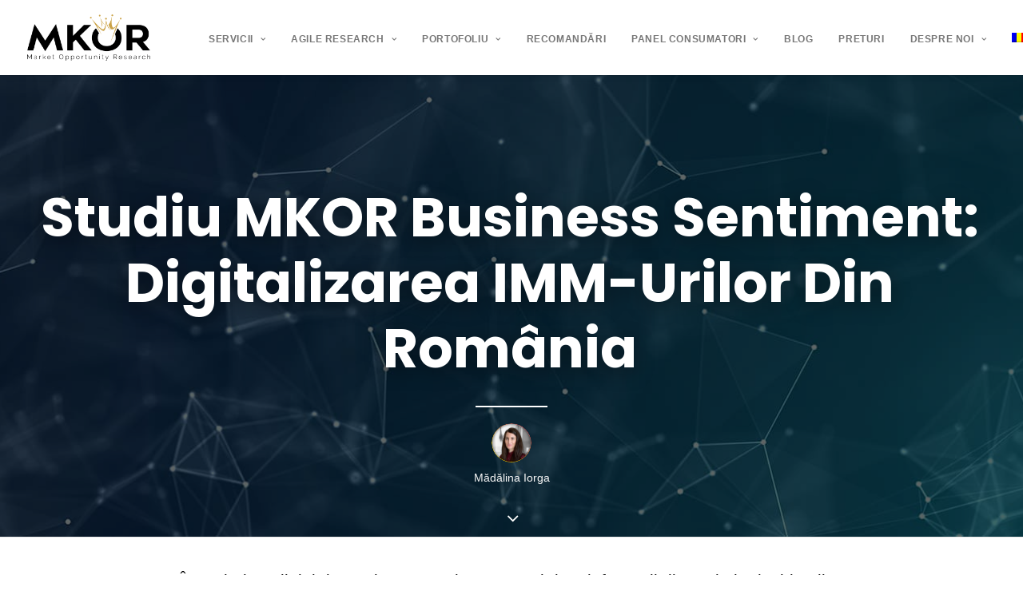

--- FILE ---
content_type: text/javascript; charset=utf-8
request_url: https://unpkg.com/68publishers-cookie-consent/dist/translations/ro.json.js
body_size: 994
content:
window.cookieConsentWrapperTranslations=window.cookieConsentWrapperTranslations||{},window.cookieConsentWrapperTranslations[document.currentScript.src]={modal_trigger_title:"Setări cookie",consent_modal_title:"Folosim cookie-uri!",consent_modal_description:"Acest site web utilizează cookie-uri esențiale pentru a asigura funcționarea corectă a acestuia și cookie-uri de urmărire pentru a înțelege modul în care interacționați cu acesta. Acestea din urmă vor fi setate numai după obținerea consimțământului.",consent_modal_primary_btn:"Sunt de acord",consent_modal_secondary_btn_settings:"Personalizați",consent_modal_secondary_btn_accept_necessary:"Acceptă necesarul",settings_modal_title:"Setări cookie",settings_modal_save_settings_btn:"Salvați setările",settings_modal_accept_all_btn:"Acceptă toate",settings_modal_reject_all_btn:"Acceptă necesarul",settings_modal_close_btn_label:"Închideți",settings_modal_before_consent_title:"Utilizarea cookie-urilor",settings_modal_before_consent_description:"Utilizăm cookie-uri pentru a asigura funcționalitățile de bază ale site-ului web și pentru a îmbunătăți experiența dvs. online. Puteți alege pentru fiecare categorie să optați pentru opt-in/out oricând doriți.",settings_modal_after_consent_title:"Mai multe informații",settings_modal_after_consent_description:"Pentru orice întrebări legate de politica mea privind cookie-urile și opțiunile dumneavoastră, vă rugăm să ne contactați.",functionality_storage_title:"Cookie-uri de funcționalitate",functionality_storage_description:"Aceste module cookie sunt necesare pentru buna funcționare a site-ului nostru web. Fără aceste module cookie, este posibil ca site-ul web să nu funcționeze corespunzător.",personalization_storage_title:"Cookie-uri de personalizare",personalization_storage_description:"Modulele cookie de personalizare pot utiliza module cookie ale unor terțe părți pentru a le ajuta să personalizeze conținutul și să urmărească utilizatorii pe diferite site-uri web și dispozitive.",security_storage_title:"Cookie-uri de securitate",security_storage_description:"Cookie-urile de securitate permit stocarea de informații legate de securitate, cum ar fi autentificarea, protecția împotriva fraudei și alte mijloace de protecție a utilizatorului.",ad_storage_title:"Cookie-uri publicitare",ad_storage_description:"Cookie-urile publicitare sunt utilizate de noi sau de partenerii noștri pentru a vă arăta conținut relevant sau reclame relevante atât pe site-ul nostru, cât și pe site-urile unor terțe părți. Acest lucru ne permite să creăm profiluri bazate pe interesele dumneavoastră, așa-numitele profiluri pseudonimizate. Pe baza acestor informații, în general, nu este posibil să vă identificăm în mod direct ca persoană, deoarece sunt utilizate doar date pseudonimizate. Cu excepția cazului în care vă exprimați consimțământul, nu veți primi conținut și reclame adaptate la interesele dvs.",ad_user_data_title:"Ad user data",ad_user_data_description:"",ad_personalization_title:"Ad personalization",ad_personalization_description:"",analytics_storage_title:"Cookie-uri de analiză",analytics_storage_description:"Cookie-urile de analiză ne permit să măsurăm performanța site-ului nostru web și a campaniilor noastre publicitare. Le folosim pentru a determina numărul de vizite și sursele vizitelor pe site-ul nostru web. Prelucrăm datele obținute prin intermediul acestor module cookie în mod agregat, fără a utiliza identificatori care să indice anumiți utilizatori ai site-ului nostru web. Dacă dezactivați utilizarea modulelor cookie de analiză în legătură cu vizita dvs., pierdem capacitatea de a analiza performanța și de a optimiza măsurile noastre.",cookie_table_col_name:"Nume",cookie_table_col_purpose:"Descriere",cookie_table_col_processing_time:"Expirare",cookie_table_col_provider:"Furnizor",cookie_table_col_type:"Tip",cookie_table_col_link:"Link",cookie_table_col_link_find_out_more:"Link",cookie_table_col_category:"Categoria",processing_time_session:"Sesiunea",processing_time_persistent:"Persistent",cookie_type_1st_party:"prima parte",cookie_type_3rd_party:"a treia parte",find_out_more:"aflați mai multe"};